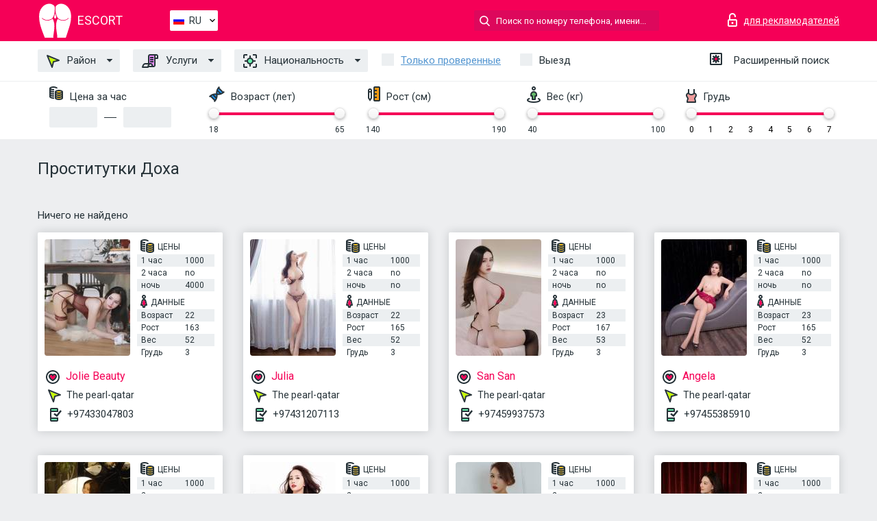

--- FILE ---
content_type: text/html; charset=UTF-8;
request_url: https://escortdoha.info/ru/checked/
body_size: 6836
content:
<!DOCTYPE html>
<html lang="ru">
<head>
    <meta http-equiv="Content-Type" content="text/html; charset=UTF-8">
    <meta http-equiv="X-UA-Compatible" content="IE=edge">
    <title>Проститутки Доха, только красивые девушки</title>
    <meta name="description" content="">
    <meta name="keywords" content="Проститутки Доха, индивидуалки, приват">
    <meta name="viewport" content="width=device-width, minimum-scale=1, maximum-scale=1" />
    <!--Language-->
    <link rel="alternate" hreflang="x-default" href="https://escortdoha.info/checked/"/>
    <link rel="alternate" hreflang="en" href="https://escortdoha.info/" />
    <link rel="alternate" hreflang="pt" href="https://escortdoha.info/pt/checked/" />
    <link rel="alternate" hreflang="fr" href="https://escortdoha.info/fr/checked/" />
    <link rel="alternate" hreflang="es" href="https://escortdoha.info/es/checked/" />
    <link rel="alternate" hreflang="de" href="https://escortdoha.info/de/checked/" />
    <link rel="alternate" hreflang="ru" href="https://escortdoha.info/ru/checked/" />
    <link rel="canonical" href="https://escortdoha.info/ru/checked/">

    <!-- favicon -->
    <link rel="shortcut icon" href="/site1/favicons/favicon.ico" type="image/x-icon" />
    <link rel="apple-touch-icon" href="/site1/favicons/apple-touch-icon.png" />
    <link rel="apple-touch-icon" sizes="57x57" href="/site1/favicons/apple-touch-icon-57x57.png" />
    <link rel="apple-touch-icon" sizes="72x72" href="/site1/favicons/apple-touch-icon-72x72.png" />
    <link rel="apple-touch-icon" sizes="76x76" href="/site1/favicons/apple-touch-icon-76x76.png" />
    <link rel="apple-touch-icon" sizes="114x114" href="/site1/favicons/apple-touch-icon-114x114.png" />
    <link rel="apple-touch-icon" sizes="120x120" href="/site1/favicons/apple-touch-icon-120x120.png" />
    <link rel="apple-touch-icon" sizes="144x144" href="/site1/favicons/apple-touch-icon-144x144.png" />
    <link rel="apple-touch-icon" sizes="152x152" href="/site1/favicons/apple-touch-icon-152x152.png" />
    <link rel="apple-touch-icon" sizes="180x180" href="/site1/favicons/apple-touch-icon-180x180.png" />
    <!-- style -->
    <link rel="stylesheet" type="text/css" href="/site1/css/app.min.css?v=1.0.0">
    <!-- Global site tag (gtag.js) - Google Analytics -->
<script async src="https://www.googletagmanager.com/gtag/js?id=UA-107599066-32"></script>
<script>
  window.dataLayer = window.dataLayer || [];
  function gtag(){dataLayer.push(arguments);}
  gtag('js', new Date());

  gtag('config', 'UA-107599066-32');
</script>
<meta name="google-site-verification" content="wvhz-iXAaMVWzncx31nHI4jkNfTZ_gwretrl8cradGw" />
	<!-- title -->
	<!-- HTML5 Shim and Respond.js IE8 support of HTML5 elements and media queries -->
	<!--[if IE]>
	<script src="//cdnjs.cloudflare.com/ajax/libs/html5shiv/3.7.3/html5shiv.min.js"></script>
	<link href= "css/ie.css" rel= "stylesheet" media= "all" />
	<![endif]-->
</head>

<body class="home">
<!-- header -->
<header id="header" class="header">
	<!-- top -->
	<div class="header-top">
		<div class="container">
			<!-- logo -->
			<a href="/ru/" class="logo">
				<img src="/site1/images/logo.svg" class="logo__img" alt="logo">
				<span class="logo__text"><span>Escort</span><br></span>
			</a>

			<!-- local -->
			<div class="local headertext">
                <!-- lang -->
                <div class="lang_dropdown">
                    <div class="lang_dropbtn lang_ru">RU</div>
                                        <div class="lang_dropdown-content">
                                                                        <a class="lang_en" href="/">EN</a>
                                                                                                <a class="lang_pt" href="/pt/checked/">PT</a>
                                                                                                <a class="lang_fr" href="/fr/checked/">FR</a>
                                                                                                <a class="lang_es" href="/es/checked/">ES</a>
                                                                                                <a class="lang_de" href="/de/checked/">DE</a>
                                                                                                <a class="lang_ru" href="/ru/checked/">RU</a>
                                                                    </div>
                                    </div>
                <!-- end lang -->
			</div>

			<!-- login -->
			<a href="/user.php?lang=ru" class="login" rel="nofollow"><i class="icon icon-lock"></i><span>для рекламодателей</span></a>
			<!-- form -->
			<button class="toggle-search" type="button"><i class="icon icon-search-lg"></i></button>
			<div class="form-search topsearch ">
				<input type="text" class="form-search__input topsearch" name="topsearch" placeholder="Поиск по номеру телефона, имени..." />
			</div>
		</div>
	</div>
            <!-- menu button -->
        <button id="menu-button" class="menu-button" type="button"><span class="burger-icon"></span></button>
        <!-- menu -->
        <nav id="menu" class="menu">
			<ul class="menu-list container">
				<li class="menu-list__item menu-list__item_box toggle-dropdown">
					<a href="#" class="menu-list__link"><i class="icon icon-area"></i> Район</a>
					<!-- submenu -->
					<ul class="submenu">
						<!-- col -->
                                                                        
                                                                                								<li class="submenu-list__item"><a href="/ru/location-abu-hamour/">Abu hamour</a></li>
                            								<li class="submenu-list__item"><a href="/ru/location-al-dafna/">Al dafna</a></li>
                            								<li class="submenu-list__item"><a href="/ru/location-al-dahal/">Al dahal</a></li>
                            								<li class="submenu-list__item"><a href="/ru/location-al-garden/">Al garden</a></li>
                            								<li class="submenu-list__item"><a href="/ru/location-al-gharafa/">Al gharafa</a></li>
                            								<li class="submenu-list__item"><a href="/ru/location-al-hilal/">Al hilal</a></li>
                            								<li class="submenu-list__item"><a href="/ru/location-al-thumama/">Al thumama</a></li>
                            								<li class="submenu-list__item"><a href="/ru/location-al-waab/">Al waab</a></li>
                            								<li class="submenu-list__item"><a href="/ru/location-baaya/">Baaya</a></li>
                            								<li class="submenu-list__item"><a href="/ru/location-ed-doha/">Ed-doha</a></li>
                            								<li class="submenu-list__item"><a href="/ru/location-najma/">Najma</a></li>
                            								<li class="submenu-list__item"><a href="/ru/location-old-airport/">Old airport</a></li>
                            								<li class="submenu-list__item"><a href="/ru/location-the-pearl-qatar/">The pearl-qatar</a></li>
                                                    					</ul>
				</li>
                                
				<li class="menu-list__item menu-list__item_box toggle-dropdown">
					<a href="#" class="menu-list__link"><i class="icon icon-service"></i> Услуги</a>
					<!-- submenu -->
                    <ul class="submenu submenu_category">
                        <!-- col -->
                        <li class="submenu-col-2">
                                                                                                <!-- start sex -->
                                    <ul class="submenu-list">
                                        <li class="submenu-list__title">Секс</li>
                                                                                    <li class="submenu-list__item">
                                                <a href="/ru/service-classic-sex/">Классический секс</a>
                                            </li>
                                                                                    <li class="submenu-list__item">
                                                <a href="/ru/service-a-level/">Анальный секс</a>
                                            </li>
                                                                                    <li class="submenu-list__item">
                                                <a href="/ru/service-owo-oral-without-condom/">Оральный секс</a>
                                            </li>
                                                                                    <li class="submenu-list__item">
                                                <a href="/ru/service-group-sex/">Групповой секс</a>
                                            </li>
                                                                                    <li class="submenu-list__item">
                                                <a href="/ru/service-double-penetration/">Двойное проникновение</a>
                                            </li>
                                                                                    <li class="submenu-list__item">
                                                <a href="/ru/service-toys/">Игрушки</a>
                                            </li>
                                                                                    <li class="submenu-list__item">
                                                <a href="/ru/service-fetish/">Фетиш</a>
                                            </li>
                                                                            </ul>
                                    <!-- end sex -->
                                                                                                                                                                                                                                                                                                                                                                                                                                                                                                                                                                                                                                                                                                                                                                                                                                                                                                                                                                                                                                                                                                                                                            <!-- start Additionally -->
                                    <ul class="submenu-list">
                                        <li class="submenu-list__title">Дополнительно</li>
                                                                                    <li class="submenu-list__item">
                                                <a href="/ru/service-escort/">Эскорт</a>
                                            </li>
                                                                                    <li class="submenu-list__item">
                                                <a href="/ru/service-photography/">Фотосъёмка</a>
                                            </li>
                                                                                    <li class="submenu-list__item">
                                                <a href="/ru/service-there-is-a-young-man-for-a-couple/">Есть молодой человек для семейной пары</a>
                                            </li>
                                                                                    <li class="submenu-list__item">
                                                <a href="/ru/service-couples/">Семейным парам</a>
                                            </li>
                                                                                    <li class="submenu-list__item">
                                                <a href="/ru/service-washing-in-the-shower/">Помывка в душе</a>
                                            </li>
                                                                                    <li class="submenu-list__item">
                                                <a href="/ru/service-pipshaw/">Пипшоу</a>
                                            </li>
                                                                                    <li class="submenu-list__item">
                                                <a href="/ru/service-rimming/">Римминг</a>
                                            </li>
                                                                            </ul>
                                    <!-- end Additionally -->
                                                                                                                                                                                                            </li>

                        <li class="submenu-col-2">
                                                                                                                                                                                                                                                                                                                                                                                                                                                                        <!-- start Massage -->
                                    <ul class="submenu-list">
                                        <li class="submenu-list__title">Массаж</li>
                                                                                    <li class="submenu-list__item">
                                                <a href="/ru/service-professional-massage/">Профессиональный массаж</a>
                                            </li>
                                                                                    <li class="submenu-list__item">
                                                <a href="/ru/service-erotic-massage/">Эротический массаж</a>
                                            </li>
                                                                                    <li class="submenu-list__item">
                                                <a href="/ru/service-urologic-massage/">Урологический массаж</a>
                                            </li>
                                                                                    <li class="submenu-list__item">
                                                <a href="/ru/service-thai-massage/">Тайский массаж</a>
                                            </li>
                                                                                    <li class="submenu-list__item">
                                                <a href="/ru/service-massotherapy/">Лечебный массаж</a>
                                            </li>
                                                                                    <li class="submenu-list__item">
                                                <a href="/ru/service-four-hand-massage/">Массаж в четыре руки</a>
                                            </li>
                                                                                    <li class="submenu-list__item">
                                                <a href="/ru/service-sports-massage/">Спортивный массаж</a>
                                            </li>
                                                                                    <li class="submenu-list__item">
                                                <a href="/ru/service-relaxing-massage/">Расслабляющий массаж</a>
                                            </li>
                                                                                    <li class="submenu-list__item">
                                                <a href="/ru/service-sakura-branch/">Ветка Сакуры</a>
                                            </li>
                                                                            </ul>
                                    <!-- end Massage -->
                                                                                                                                                                                                                                                                                                                                                                                                                                                                                                                                                                                                                                                                                                                                                                                                                                                                                                            <!-- start Striptease -->
                                    <ul class="submenu-list">
                                        <li class="submenu-list__title">Стриптиз</li>
                                                                                    <li class="submenu-list__item">
                                                <a href="/ru/service-striptease/">Стриптиз</a>
                                            </li>
                                                                                    <li class="submenu-list__item">
                                                <a href="/ru/service-belly-dance/">Танец с девушкой</a>
                                            </li>
                                                                                    <li class="submenu-list__item">
                                                <a href="/ru/service-lesbian/">Лесби</a>
                                            </li>
                                                                            </ul>
                                    <!-- end Striptease -->
                                                                                    </li>

                        <li class="submenu-col-2">
                                                                                                                                                                                                                                                                                                                                                                                                            <!-- start BDSM -->
                                    <ul class="submenu-list">
                                        <li class="submenu-list__title">БДСМ</li>
                                                                                    <li class="submenu-list__item">
                                                <a href="/ru/service-mistress/">Госпожа</a>
                                            </li>
                                                                                    <li class="submenu-list__item">
                                                <a href="/ru/service-light-domination/">Лёгкое доминирование</a>
                                            </li>
                                                                                    <li class="submenu-list__item">
                                                <a href="/ru/service-bdsm/">БДСМ</a>
                                            </li>
                                                                                    <li class="submenu-list__item">
                                                <a href="/ru/service-slave/">Рабыня</a>
                                            </li>
                                                                                    <li class="submenu-list__item">
                                                <a href="/ru/service-strap-on/">Страпон</a>
                                            </li>
                                                                                    <li class="submenu-list__item">
                                                <a href="/ru/service-role-playing-games/">Ролевые игры</a>
                                            </li>
                                                                                    <li class="submenu-list__item">
                                                <a href="/ru/service-bandage/">Бандаж</a>
                                            </li>
                                                                                    <li class="submenu-list__item">
                                                <a href="/ru/service-trampling/">Трамплинг</a>
                                            </li>
                                                                            </ul>
                                    <!-- end BDSM -->
                                                                                                                                                                                                                                                                                                                                                                                                                                                                                                                                                                                                                                                            <!-- start Caress -->
                                    <ul class="submenu-list">
                                        <li class="submenu-list__title">Ласки</li>
                                                                                    <li class="submenu-list__item">
                                                <a href="/ru/service-blowjob-condom/">Минет в презервативе</a>
                                            </li>
                                                                                    <li class="submenu-list__item">
                                                <a href="/ru/service-gfe/">Опыт с девушкой</a>
                                            </li>
                                                                                    <li class="submenu-list__item">
                                                <a href="/ru/service-deepthroating-blowjob/">Глубокий минет</a>
                                            </li>
                                                                                    <li class="submenu-list__item">
                                                <a href="/ru/service-blowjob-in-the-car/">Минет в авто</a>
                                            </li>
                                                                                    <li class="submenu-list__item">
                                                <a href="/ru/service-cunnilingus/">Kуннилингус</a>
                                            </li>
                                                                                    <li class="submenu-list__item">
                                                <a href="/ru/service-anilingus/">Анилингус</a>
                                            </li>
                                                                            </ul>
                                    <!-- end Caress -->
                                                                                                                                                                                                                                                                                                                                                                                                </li>

                        <li class="submenu-col-2">
                                                                                                                                                                                                                                                                                                                                                                                                                                                                                                                                                                                                <!-- start Fisting -->
                                    <ul class="submenu-list">
                                        <li class="submenu-list__title">Фистинг</li>
                                                                                    <li class="submenu-list__item">
                                                <a href="/ru/service-classic-fisting/">Классический фистинг</a>
                                            </li>
                                                                                    <li class="submenu-list__item">
                                                <a href="/ru/service-anal-fisting/">Анальный фистинг</a>
                                            </li>
                                                                                    <li class="submenu-list__item">
                                                <a href="/ru/service-extreme-fisting/">Экстрим фистинг</a>
                                            </li>
                                                                            </ul>
                                    <!-- end Fisting -->
                                                                                                                                                                                                                                                                                    <!-- start Cum -->
                                    <ul class="submenu-list">
                                        <li class="submenu-list__title">Окончание</li>
                                                                                    <li class="submenu-list__item">
                                                <a href="/ru/service-cim/">Окончание в рот</a>
                                            </li>
                                                                                    <li class="submenu-list__item">
                                                <a href="/ru/service-cob/">Окончание на грудь</a>
                                            </li>
                                                                                    <li class="submenu-list__item">
                                                <a href="/ru/service-cif/">Окончание на лицо</a>
                                            </li>
                                                                            </ul>
                                    <!-- end Cum -->
                                                                                                                                                                                                                                                                                                                                                                                                                                                                                                                                                                                                                                                                                                                                                                                    <!-- start WS -->
                                    <ul class="submenu-list">
                                        <li class="submenu-list__title">Золотой дождь</li>
                                                                                    <li class="submenu-list__item">
                                                <a href="/ru/service-ws-giving/">Золотой дождь выдача</a>
                                            </li>
                                                                                    <li class="submenu-list__item">
                                                <a href="/ru/service-ws-getting/">Золотой дождь приём</a>
                                            </li>
                                                                            </ul>
                                    <!-- end WS -->
                                                                                                                                                                                                                                                                                                                                                                                                                                                                                                                        </li>
                    </ul>
				</li>

				<li class="menu-list__item menu-list__item_box toggle-dropdown parent">
					<a href="#" class="menu-list__link"><i class="icon icon-national"></i> Национальность</a>
					<!-- submenu -->
					<ul class="submenu">
                        							<li class="submenu-list__item"><a href="/ru/nation-arabian/">Арабки</a></li>
                        							<li class="submenu-list__item"><a href="/ru/nation-asian/">Азиатки</a></li>
                        							<li class="submenu-list__item"><a href="/ru/nation-ebony-black/">Негритянки</a></li>
                        							<li class="submenu-list__item"><a href="/ru/nation-european-white/">Европейская</a></li>
                        							<li class="submenu-list__item"><a href="/ru/nation-indian/">Индианки</a></li>
                        							<li class="submenu-list__item"><a href="/ru/nation-latin/">Латиноамериканки</a></li>
                        							<li class="submenu-list__item"><a href="/ru/nation-mixed/">Смешанные</a></li>
                        					</ul>
				</li>

				<li class="menu-list__item topapprow">
					<input type="checkbox" id="toponlyapp" value="1" class="styled menu__checkbox">
					<label for="toponlyapp" class="menu__label"><a href="/ru/checked/"><span class="i-hide">Только проверенные</span></a></label>
				</li>
				<li class="menu-list__item topviezd">
					<input type="checkbox" id="topviezd" class="menu__checkbox" value="1">
					<label for="topviezd" class="menu__label">Выезд</label>
				</li>
				<li class="menu-list__item menu-list__item_btn"><a href="/ru/advsearch/" class="menu-list__link"><i class="icon icon-advanced"></i> <span class="i-hide">Расширенный поиск</span></a>
				</li>
			</ul>
		</nav>

		<!-- filter -->
		<div class="menu-filter">
			<div class="container">
				<!-- item -->
				<div class="filter">
					<div class="filter__title"><i class="icon icon-cash"></i> Цена за час</div>
					<div class="fildsearch">
						<input type="text" class="fildsearch__input" id="pricefrom" />
						<span class="fildsearch__defiz"></span>
						<input type="text" class="fildsearch__input" id="priceto" />
					</div>
				</div>
				<!-- item -->
				<div class="filter">
					<div class="fieldsearch2">
						<div class="filter__title"><i class="icon icon-gene"></i> Возраст (лет)</div>
						<div class="searchselector1"></div>
						<input type="hidden" id="searchage1" value="" />
						<input type="hidden" id="searchage2" value="" />
					</div>
				</div>
				<!-- item -->
				<div class="filter">
					<div class="fieldsearch3">
						<div class="filter__title"><i class="icon icon-linner"></i> Рост (см)</div>
						<div class="searchselector2"></div>
						<input type="hidden" id="searchheight1" value="" />
						<input type="hidden" id="searchheight2" value="" />
					</div>
				</div>
				<!-- item -->
				<div class="filter">
					<div class="fieldsearch4">
						<div class="filter__title"><i class="icon icon-libra"></i> Вес (кг)</div>
						<div class="searchselector3"></div>
						<input type="hidden" id="searchweight1" value="" />
						<input type="hidden" id="searchweight2" value="" />
					</div>
				</div>
				<!-- item -->
				<div class="filter">
					<div class="fieldsearch5">
						<div class="filter__title"><i class="icon icon-boobs"></i> Грудь</div>
						<div class="searchselector4"></div>
						<input type="hidden" id="searchbust1" value="" />
						<input type="hidden" id="searchbust2" value="" />
					</div>
				</div>
			</div>
		</div>
   
		
    </header>

<main class="wrapper">
<!-- title -->
<div class="container title">
    <h1>Проститутки Доха</h1>
    
</div>
<!-- cards -->
<section id="cards" class="cards">
    <div class="container">
        <div class="row">
            <div class="allformspage">
                	<p>Ничего не найдено</p>

	<!-- item -->
	<div class="col-xs-6 col-md-4 col-lg-3">
		<div class="card">
			<!-- image -->
			<a href="/ru/jolie-beauty-/" class="cards__image" target="_blank">
				<img alt="Jolie Beauty " src="/small/76510/372436.jpg">
			</a>
			<!-- check -->
			<span class="check-list">
      			                    		</span>
			<!-- list -->
			<div class="card-list">
				<!-- item -->
				<div class="card-list-item">
					<div class="card-list-item__title"> <i class="icon icon-cash-md"></i> ЦЕНЫ</div>
					<ul class="list">
						<li>
							<span>1 час</span>
							<span>1000</span>
						</li>
						<li>
							<span>2 часа</span>
							<span>no</span>
						</li>
						<li>
							<span>ночь</span>
							<span>4000</span>
						</li>
					</ul>
				</div>

				<!-- item -->
				<div class="card-list-item">
					<div class="card-list-item__title"> <i class="icon icon-data"></i> Данные</div>
					<ul class="list">
						<li>
							<span>Возраст</span>
							<span>22 </span>
						</li>
						<li>
							<span>Рост</span>
							<span>163</span>
						</li>
						<li>
							<span>Вес</span>
							<span>52</span>
						</li>
						<li>
							<span>Грудь</span>
							<span>3</span>
						</li>
					</ul>
				</div>
			</div>
			<!-- card-panel -->
			<div class="card-panel">
				<a href="/ru/jolie-beauty-/" class="card-panel-item card-panel-item_name" target="_blank"> <i class="icon icon-hart"></i>  <span>Jolie Beauty </span>
				</a>
				<div class="card-panel-item card-panel-item_address">
								<i class="icon icon-area"></i>
				The pearl-qatar				</div>
				<div class="card-panel-item card-panel-item_tel"> <i class="icon icon-phone"></i> <a href="tel:+97433047803">+97433047803</a></div>
			</div>
		</div>
	</div>
	<!-- item -->
	<div class="col-xs-6 col-md-4 col-lg-3">
		<div class="card">
			<!-- image -->
			<a href="/ru/julia-185/" class="cards__image" target="_blank">
				<img alt="Julia" src="/small/76813/349788.jpg">
			</a>
			<!-- check -->
			<span class="check-list">
      			                    		</span>
			<!-- list -->
			<div class="card-list">
				<!-- item -->
				<div class="card-list-item">
					<div class="card-list-item__title"> <i class="icon icon-cash-md"></i> ЦЕНЫ</div>
					<ul class="list">
						<li>
							<span>1 час</span>
							<span>1000</span>
						</li>
						<li>
							<span>2 часа</span>
							<span>no</span>
						</li>
						<li>
							<span>ночь</span>
							<span>no</span>
						</li>
					</ul>
				</div>

				<!-- item -->
				<div class="card-list-item">
					<div class="card-list-item__title"> <i class="icon icon-data"></i> Данные</div>
					<ul class="list">
						<li>
							<span>Возраст</span>
							<span>22 </span>
						</li>
						<li>
							<span>Рост</span>
							<span>165</span>
						</li>
						<li>
							<span>Вес</span>
							<span>52</span>
						</li>
						<li>
							<span>Грудь</span>
							<span>3</span>
						</li>
					</ul>
				</div>
			</div>
			<!-- card-panel -->
			<div class="card-panel">
				<a href="/ru/julia-185/" class="card-panel-item card-panel-item_name" target="_blank"> <i class="icon icon-hart"></i>  <span>Julia</span>
				</a>
				<div class="card-panel-item card-panel-item_address">
								<i class="icon icon-area"></i>
				The pearl-qatar				</div>
				<div class="card-panel-item card-panel-item_tel"> <i class="icon icon-phone"></i> <a href="tel:+97431207113">+97431207113</a></div>
			</div>
		</div>
	</div>
	<!-- item -->
	<div class="col-xs-6 col-md-4 col-lg-3">
		<div class="card">
			<!-- image -->
			<a href="/ru/monica-68/" class="cards__image" target="_blank">
				<img alt="San San" src="/small/76814/372431.jpg">
			</a>
			<!-- check -->
			<span class="check-list">
      			                    		</span>
			<!-- list -->
			<div class="card-list">
				<!-- item -->
				<div class="card-list-item">
					<div class="card-list-item__title"> <i class="icon icon-cash-md"></i> ЦЕНЫ</div>
					<ul class="list">
						<li>
							<span>1 час</span>
							<span>1000</span>
						</li>
						<li>
							<span>2 часа</span>
							<span>no</span>
						</li>
						<li>
							<span>ночь</span>
							<span>no</span>
						</li>
					</ul>
				</div>

				<!-- item -->
				<div class="card-list-item">
					<div class="card-list-item__title"> <i class="icon icon-data"></i> Данные</div>
					<ul class="list">
						<li>
							<span>Возраст</span>
							<span>23 </span>
						</li>
						<li>
							<span>Рост</span>
							<span>167</span>
						</li>
						<li>
							<span>Вес</span>
							<span>53</span>
						</li>
						<li>
							<span>Грудь</span>
							<span>3</span>
						</li>
					</ul>
				</div>
			</div>
			<!-- card-panel -->
			<div class="card-panel">
				<a href="/ru/monica-68/" class="card-panel-item card-panel-item_name" target="_blank"> <i class="icon icon-hart"></i>  <span>San San</span>
				</a>
				<div class="card-panel-item card-panel-item_address">
								<i class="icon icon-area"></i>
				The pearl-qatar				</div>
				<div class="card-panel-item card-panel-item_tel"> <i class="icon icon-phone"></i> <a href="tel:+97459937573">+97459937573</a></div>
			</div>
		</div>
	</div>
	<!-- item -->
	<div class="col-xs-6 col-md-4 col-lg-3">
		<div class="card">
			<!-- image -->
			<a href="/ru/monica-123/" class="cards__image" target="_blank">
				<img alt="Angela" src="/small/76815/350711.jpg">
			</a>
			<!-- check -->
			<span class="check-list">
      			                    		</span>
			<!-- list -->
			<div class="card-list">
				<!-- item -->
				<div class="card-list-item">
					<div class="card-list-item__title"> <i class="icon icon-cash-md"></i> ЦЕНЫ</div>
					<ul class="list">
						<li>
							<span>1 час</span>
							<span>1000</span>
						</li>
						<li>
							<span>2 часа</span>
							<span>no</span>
						</li>
						<li>
							<span>ночь</span>
							<span>no</span>
						</li>
					</ul>
				</div>

				<!-- item -->
				<div class="card-list-item">
					<div class="card-list-item__title"> <i class="icon icon-data"></i> Данные</div>
					<ul class="list">
						<li>
							<span>Возраст</span>
							<span>23 </span>
						</li>
						<li>
							<span>Рост</span>
							<span>165</span>
						</li>
						<li>
							<span>Вес</span>
							<span>52</span>
						</li>
						<li>
							<span>Грудь</span>
							<span>3</span>
						</li>
					</ul>
				</div>
			</div>
			<!-- card-panel -->
			<div class="card-panel">
				<a href="/ru/monica-123/" class="card-panel-item card-panel-item_name" target="_blank"> <i class="icon icon-hart"></i>  <span>Angela</span>
				</a>
				<div class="card-panel-item card-panel-item_address">
								<i class="icon icon-area"></i>
				The pearl-qatar				</div>
				<div class="card-panel-item card-panel-item_tel"> <i class="icon icon-phone"></i> <a href="tel:+97455385910">+97455385910</a></div>
			</div>
		</div>
	</div>
	<!-- item -->
	<div class="col-xs-6 col-md-4 col-lg-3">
		<div class="card">
			<!-- image -->
			<a href="/ru/lisa-ann/" class="cards__image" target="_blank">
				<img alt="Lisa Ann" src="/small/76816/349817.jpg">
			</a>
			<!-- check -->
			<span class="check-list">
      			                    		</span>
			<!-- list -->
			<div class="card-list">
				<!-- item -->
				<div class="card-list-item">
					<div class="card-list-item__title"> <i class="icon icon-cash-md"></i> ЦЕНЫ</div>
					<ul class="list">
						<li>
							<span>1 час</span>
							<span>1000</span>
						</li>
						<li>
							<span>2 часа</span>
							<span>no</span>
						</li>
						<li>
							<span>ночь</span>
							<span>no</span>
						</li>
					</ul>
				</div>

				<!-- item -->
				<div class="card-list-item">
					<div class="card-list-item__title"> <i class="icon icon-data"></i> Данные</div>
					<ul class="list">
						<li>
							<span>Возраст</span>
							<span>23 </span>
						</li>
						<li>
							<span>Рост</span>
							<span>165</span>
						</li>
						<li>
							<span>Вес</span>
							<span>52</span>
						</li>
						<li>
							<span>Грудь</span>
							<span>3</span>
						</li>
					</ul>
				</div>
			</div>
			<!-- card-panel -->
			<div class="card-panel">
				<a href="/ru/lisa-ann/" class="card-panel-item card-panel-item_name" target="_blank"> <i class="icon icon-hart"></i>  <span>Lisa Ann</span>
				</a>
				<div class="card-panel-item card-panel-item_address">
								<i class="icon icon-area"></i>
				The pearl-qatar				</div>
				<div class="card-panel-item card-panel-item_tel"> <i class="icon icon-phone"></i> <a href="tel:+97470963616">+97470963616</a></div>
			</div>
		</div>
	</div>
	<!-- item -->
	<div class="col-xs-6 col-md-4 col-lg-3">
		<div class="card">
			<!-- image -->
			<a href="/ru/sara-182/" class="cards__image" target="_blank">
				<img alt="Sara" src="/small/76817/349845.jpg">
			</a>
			<!-- check -->
			<span class="check-list">
      			                    		</span>
			<!-- list -->
			<div class="card-list">
				<!-- item -->
				<div class="card-list-item">
					<div class="card-list-item__title"> <i class="icon icon-cash-md"></i> ЦЕНЫ</div>
					<ul class="list">
						<li>
							<span>1 час</span>
							<span>1000</span>
						</li>
						<li>
							<span>2 часа</span>
							<span>no</span>
						</li>
						<li>
							<span>ночь</span>
							<span>no</span>
						</li>
					</ul>
				</div>

				<!-- item -->
				<div class="card-list-item">
					<div class="card-list-item__title"> <i class="icon icon-data"></i> Данные</div>
					<ul class="list">
						<li>
							<span>Возраст</span>
							<span>23 </span>
						</li>
						<li>
							<span>Рост</span>
							<span>167</span>
						</li>
						<li>
							<span>Вес</span>
							<span>53</span>
						</li>
						<li>
							<span>Грудь</span>
							<span>3</span>
						</li>
					</ul>
				</div>
			</div>
			<!-- card-panel -->
			<div class="card-panel">
				<a href="/ru/sara-182/" class="card-panel-item card-panel-item_name" target="_blank"> <i class="icon icon-hart"></i>  <span>Sara</span>
				</a>
				<div class="card-panel-item card-panel-item_address">
								<i class="icon icon-area"></i>
				The pearl-qatar				</div>
				<div class="card-panel-item card-panel-item_tel"> <i class="icon icon-phone"></i> <a href="tel:+97477602780">+97477602780</a></div>
			</div>
		</div>
	</div>
	<!-- item -->
	<div class="col-xs-6 col-md-4 col-lg-3">
		<div class="card">
			<!-- image -->
			<a href="/ru/emily-96/" class="cards__image" target="_blank">
				<img alt="Emily" src="/small/76818/349858.jpg">
			</a>
			<!-- check -->
			<span class="check-list">
      			                    		</span>
			<!-- list -->
			<div class="card-list">
				<!-- item -->
				<div class="card-list-item">
					<div class="card-list-item__title"> <i class="icon icon-cash-md"></i> ЦЕНЫ</div>
					<ul class="list">
						<li>
							<span>1 час</span>
							<span>1000</span>
						</li>
						<li>
							<span>2 часа</span>
							<span>no</span>
						</li>
						<li>
							<span>ночь</span>
							<span>no</span>
						</li>
					</ul>
				</div>

				<!-- item -->
				<div class="card-list-item">
					<div class="card-list-item__title"> <i class="icon icon-data"></i> Данные</div>
					<ul class="list">
						<li>
							<span>Возраст</span>
							<span>23 </span>
						</li>
						<li>
							<span>Рост</span>
							<span>165</span>
						</li>
						<li>
							<span>Вес</span>
							<span>52</span>
						</li>
						<li>
							<span>Грудь</span>
							<span>3</span>
						</li>
					</ul>
				</div>
			</div>
			<!-- card-panel -->
			<div class="card-panel">
				<a href="/ru/emily-96/" class="card-panel-item card-panel-item_name" target="_blank"> <i class="icon icon-hart"></i>  <span>Emily</span>
				</a>
				<div class="card-panel-item card-panel-item_address">
								<i class="icon icon-area"></i>
				The pearl-qatar				</div>
				<div class="card-panel-item card-panel-item_tel"> <i class="icon icon-phone"></i> <a href="tel:+97431207123">+97431207123</a></div>
			</div>
		</div>
	</div>
	<!-- item -->
	<div class="col-xs-6 col-md-4 col-lg-3">
		<div class="card">
			<!-- image -->
			<a href="/ru/jenny-113/" class="cards__image" target="_blank">
				<img alt="Luccia" src="/small/76820/355445.jpg">
			</a>
			<!-- check -->
			<span class="check-list">
      			                    		</span>
			<!-- list -->
			<div class="card-list">
				<!-- item -->
				<div class="card-list-item">
					<div class="card-list-item__title"> <i class="icon icon-cash-md"></i> ЦЕНЫ</div>
					<ul class="list">
						<li>
							<span>1 час</span>
							<span>1000</span>
						</li>
						<li>
							<span>2 часа</span>
							<span>no</span>
						</li>
						<li>
							<span>ночь</span>
							<span>no</span>
						</li>
					</ul>
				</div>

				<!-- item -->
				<div class="card-list-item">
					<div class="card-list-item__title"> <i class="icon icon-data"></i> Данные</div>
					<ul class="list">
						<li>
							<span>Возраст</span>
							<span>23 </span>
						</li>
						<li>
							<span>Рост</span>
							<span>163</span>
						</li>
						<li>
							<span>Вес</span>
							<span>53</span>
						</li>
						<li>
							<span>Грудь</span>
							<span>3</span>
						</li>
					</ul>
				</div>
			</div>
			<!-- card-panel -->
			<div class="card-panel">
				<a href="/ru/jenny-113/" class="card-panel-item card-panel-item_name" target="_blank"> <i class="icon icon-hart"></i>  <span>Luccia</span>
				</a>
				<div class="card-panel-item card-panel-item_address">
								<i class="icon icon-area"></i>
				The pearl-qatar				</div>
				<div class="card-panel-item card-panel-item_tel"> <i class="icon icon-phone"></i> <a href="tel:+97431339093">+97431339093</a></div>
			</div>
		</div>
	</div>
	<!-- item -->
	<div class="col-xs-6 col-md-4 col-lg-3">
		<div class="card">
			<!-- image -->
			<a href="/ru/jenny-114/" class="cards__image" target="_blank">
				<img alt="Jenny" src="/small/76821/361925.jpg">
			</a>
			<!-- check -->
			<span class="check-list">
      			                    		</span>
			<!-- list -->
			<div class="card-list">
				<!-- item -->
				<div class="card-list-item">
					<div class="card-list-item__title"> <i class="icon icon-cash-md"></i> ЦЕНЫ</div>
					<ul class="list">
						<li>
							<span>1 час</span>
							<span>1000</span>
						</li>
						<li>
							<span>2 часа</span>
							<span>no</span>
						</li>
						<li>
							<span>ночь</span>
							<span>no</span>
						</li>
					</ul>
				</div>

				<!-- item -->
				<div class="card-list-item">
					<div class="card-list-item__title"> <i class="icon icon-data"></i> Данные</div>
					<ul class="list">
						<li>
							<span>Возраст</span>
							<span>23 </span>
						</li>
						<li>
							<span>Рост</span>
							<span>167</span>
						</li>
						<li>
							<span>Вес</span>
							<span>53</span>
						</li>
						<li>
							<span>Грудь</span>
							<span>3</span>
						</li>
					</ul>
				</div>
			</div>
			<!-- card-panel -->
			<div class="card-panel">
				<a href="/ru/jenny-114/" class="card-panel-item card-panel-item_name" target="_blank"> <i class="icon icon-hart"></i>  <span>Jenny</span>
				</a>
				<div class="card-panel-item card-panel-item_address">
								<i class="icon icon-area"></i>
				The pearl-qatar				</div>
				<div class="card-panel-item card-panel-item_tel"> <i class="icon icon-phone"></i> <a href="tel:+97431345953">+97431345953</a></div>
			</div>
		</div>
	</div>
	<!-- item -->
	<div class="col-xs-6 col-md-4 col-lg-3">
		<div class="card">
			<!-- image -->
			<a href="/ru/kim-lee/" class="cards__image" target="_blank">
				<img alt="Kim Lee" src="/small/76822/349890.jpg">
			</a>
			<!-- check -->
			<span class="check-list">
      			                    		</span>
			<!-- list -->
			<div class="card-list">
				<!-- item -->
				<div class="card-list-item">
					<div class="card-list-item__title"> <i class="icon icon-cash-md"></i> ЦЕНЫ</div>
					<ul class="list">
						<li>
							<span>1 час</span>
							<span>1000</span>
						</li>
						<li>
							<span>2 часа</span>
							<span>1800</span>
						</li>
						<li>
							<span>ночь</span>
							<span>no</span>
						</li>
					</ul>
				</div>

				<!-- item -->
				<div class="card-list-item">
					<div class="card-list-item__title"> <i class="icon icon-data"></i> Данные</div>
					<ul class="list">
						<li>
							<span>Возраст</span>
							<span>23 </span>
						</li>
						<li>
							<span>Рост</span>
							<span>163</span>
						</li>
						<li>
							<span>Вес</span>
							<span>52</span>
						</li>
						<li>
							<span>Грудь</span>
							<span>3</span>
						</li>
					</ul>
				</div>
			</div>
			<!-- card-panel -->
			<div class="card-panel">
				<a href="/ru/kim-lee/" class="card-panel-item card-panel-item_name" target="_blank"> <i class="icon icon-hart"></i>  <span>Kim Lee</span>
				</a>
				<div class="card-panel-item card-panel-item_address">
								<i class="icon icon-area"></i>
				The pearl-qatar				</div>
				<div class="card-panel-item card-panel-item_tel"> <i class="icon icon-phone"></i> <a href="tel:+97439933468">+97439933468</a></div>
			</div>
		</div>
	</div>
	<!-- item -->
	<div class="col-xs-6 col-md-4 col-lg-3">
		<div class="card">
			<!-- image -->
			<a href="/ru/emily-97/" class="cards__image" target="_blank">
				<img alt="Emily" src="/small/76865/350276.jpg">
			</a>
			<!-- check -->
			<span class="check-list">
      			                    		</span>
			<!-- list -->
			<div class="card-list">
				<!-- item -->
				<div class="card-list-item">
					<div class="card-list-item__title"> <i class="icon icon-cash-md"></i> ЦЕНЫ</div>
					<ul class="list">
						<li>
							<span>1 час</span>
							<span>no</span>
						</li>
						<li>
							<span>2 часа</span>
							<span>no</span>
						</li>
						<li>
							<span>ночь</span>
							<span>no</span>
						</li>
					</ul>
				</div>

				<!-- item -->
				<div class="card-list-item">
					<div class="card-list-item__title"> <i class="icon icon-data"></i> Данные</div>
					<ul class="list">
						<li>
							<span>Возраст</span>
							<span>23 </span>
						</li>
						<li>
							<span>Рост</span>
							<span>167</span>
						</li>
						<li>
							<span>Вес</span>
							<span>53</span>
						</li>
						<li>
							<span>Грудь</span>
							<span>3</span>
						</li>
					</ul>
				</div>
			</div>
			<!-- card-panel -->
			<div class="card-panel">
				<a href="/ru/emily-97/" class="card-panel-item card-panel-item_name" target="_blank"> <i class="icon icon-hart"></i>  <span>Emily</span>
				</a>
				<div class="card-panel-item card-panel-item_address">
								<i class="icon icon-area"></i>
				The pearl-qatar				</div>
				<div class="card-panel-item card-panel-item_tel"> <i class="icon icon-phone"></i> <a href="tel:+97450166527">+97450166527</a></div>
			</div>
		</div>
	</div>
	<!-- item -->
	<div class="col-xs-6 col-md-4 col-lg-3">
		<div class="card">
			<!-- image -->
			<a href="/ru/elena-41/" class="cards__image" target="_blank">
				<img alt="Elena" src="/small/76866/350491.jpg">
			</a>
			<!-- check -->
			<span class="check-list">
      			                    		</span>
			<!-- list -->
			<div class="card-list">
				<!-- item -->
				<div class="card-list-item">
					<div class="card-list-item__title"> <i class="icon icon-cash-md"></i> ЦЕНЫ</div>
					<ul class="list">
						<li>
							<span>1 час</span>
							<span>no</span>
						</li>
						<li>
							<span>2 часа</span>
							<span>no</span>
						</li>
						<li>
							<span>ночь</span>
							<span>no</span>
						</li>
					</ul>
				</div>

				<!-- item -->
				<div class="card-list-item">
					<div class="card-list-item__title"> <i class="icon icon-data"></i> Данные</div>
					<ul class="list">
						<li>
							<span>Возраст</span>
							<span>23 </span>
						</li>
						<li>
							<span>Рост</span>
							<span>162</span>
						</li>
						<li>
							<span>Вес</span>
							<span>53</span>
						</li>
						<li>
							<span>Грудь</span>
							<span>3</span>
						</li>
					</ul>
				</div>
			</div>
			<!-- card-panel -->
			<div class="card-panel">
				<a href="/ru/elena-41/" class="card-panel-item card-panel-item_name" target="_blank"> <i class="icon icon-hart"></i>  <span>Elena</span>
				</a>
				<div class="card-panel-item card-panel-item_address">
								<i class="icon icon-area"></i>
				The pearl-qatar				</div>
				<div class="card-panel-item card-panel-item_tel"> <i class="icon icon-phone"></i> <a href="tel:+97433328632">+97433328632</a></div>
			</div>
		</div>
	</div>
	<!-- item -->
	<div class="col-xs-6 col-md-4 col-lg-3">
		<div class="card">
			<!-- image -->
			<a href="/ru/maya-sexy/" class="cards__image" target="_blank">
				<img alt="Maya Sexy" src="/small/78096/361895.jpg">
			</a>
			<!-- check -->
			<span class="check-list">
      			                    		</span>
			<!-- list -->
			<div class="card-list">
				<!-- item -->
				<div class="card-list-item">
					<div class="card-list-item__title"> <i class="icon icon-cash-md"></i> ЦЕНЫ</div>
					<ul class="list">
						<li>
							<span>1 час</span>
							<span>no</span>
						</li>
						<li>
							<span>2 часа</span>
							<span>no</span>
						</li>
						<li>
							<span>ночь</span>
							<span>no</span>
						</li>
					</ul>
				</div>

				<!-- item -->
				<div class="card-list-item">
					<div class="card-list-item__title"> <i class="icon icon-data"></i> Данные</div>
					<ul class="list">
						<li>
							<span>Возраст</span>
							<span>22 </span>
						</li>
						<li>
							<span>Рост</span>
							<span>165</span>
						</li>
						<li>
							<span>Вес</span>
							<span>55</span>
						</li>
						<li>
							<span>Грудь</span>
							<span>8</span>
						</li>
					</ul>
				</div>
			</div>
			<!-- card-panel -->
			<div class="card-panel">
				<a href="/ru/maya-sexy/" class="card-panel-item card-panel-item_name" target="_blank"> <i class="icon icon-hart"></i>  <span>Maya Sexy</span>
				</a>
				<div class="card-panel-item card-panel-item_address">
								<i class="icon icon-area"></i>
				Al dafna				</div>
				<div class="card-panel-item card-panel-item_tel"> <i class="icon icon-phone"></i> <a href="tel:+97472108025">+97472108025</a></div>
			</div>
		</div>
	</div>
	<!-- item -->
	<div class="col-xs-6 col-md-4 col-lg-3">
		<div class="card">
			<!-- image -->
			<a href="/ru/angela-jolie/" class="cards__image" target="_blank">
				<img alt="Angela Jolie" src="/small/78097/361905.jpg">
			</a>
			<!-- check -->
			<span class="check-list">
      			                    		</span>
			<!-- list -->
			<div class="card-list">
				<!-- item -->
				<div class="card-list-item">
					<div class="card-list-item__title"> <i class="icon icon-cash-md"></i> ЦЕНЫ</div>
					<ul class="list">
						<li>
							<span>1 час</span>
							<span>no</span>
						</li>
						<li>
							<span>2 часа</span>
							<span>no</span>
						</li>
						<li>
							<span>ночь</span>
							<span>no</span>
						</li>
					</ul>
				</div>

				<!-- item -->
				<div class="card-list-item">
					<div class="card-list-item__title"> <i class="icon icon-data"></i> Данные</div>
					<ul class="list">
						<li>
							<span>Возраст</span>
							<span>23 </span>
						</li>
						<li>
							<span>Рост</span>
							<span>163</span>
						</li>
						<li>
							<span>Вес</span>
							<span>53</span>
						</li>
						<li>
							<span>Грудь</span>
							<span>8</span>
						</li>
					</ul>
				</div>
			</div>
			<!-- card-panel -->
			<div class="card-panel">
				<a href="/ru/angela-jolie/" class="card-panel-item card-panel-item_name" target="_blank"> <i class="icon icon-hart"></i>  <span>Angela Jolie</span>
				</a>
				<div class="card-panel-item card-panel-item_address">
								<i class="icon icon-area"></i>
				Al dahal				</div>
				<div class="card-panel-item card-panel-item_tel"> <i class="icon icon-phone"></i> <a href="tel:+97433032589">+97433032589</a></div>
			</div>
		</div>
	</div>
	<!-- item -->
	<div class="col-xs-6 col-md-4 col-lg-3">
		<div class="card">
			<!-- image -->
			<a href="/ru/jessica--11/" class="cards__image" target="_blank">
				<img alt="Jessica " src="/small/78098/361915.jpg">
			</a>
			<!-- check -->
			<span class="check-list">
      			                    		</span>
			<!-- list -->
			<div class="card-list">
				<!-- item -->
				<div class="card-list-item">
					<div class="card-list-item__title"> <i class="icon icon-cash-md"></i> ЦЕНЫ</div>
					<ul class="list">
						<li>
							<span>1 час</span>
							<span>no</span>
						</li>
						<li>
							<span>2 часа</span>
							<span>no</span>
						</li>
						<li>
							<span>ночь</span>
							<span>no</span>
						</li>
					</ul>
				</div>

				<!-- item -->
				<div class="card-list-item">
					<div class="card-list-item__title"> <i class="icon icon-data"></i> Данные</div>
					<ul class="list">
						<li>
							<span>Возраст</span>
							<span>23 </span>
						</li>
						<li>
							<span>Рост</span>
							<span>167</span>
						</li>
						<li>
							<span>Вес</span>
							<span>55</span>
						</li>
						<li>
							<span>Грудь</span>
							<span>8</span>
						</li>
					</ul>
				</div>
			</div>
			<!-- card-panel -->
			<div class="card-panel">
				<a href="/ru/jessica--11/" class="card-panel-item card-panel-item_name" target="_blank"> <i class="icon icon-hart"></i>  <span>Jessica </span>
				</a>
				<div class="card-panel-item card-panel-item_address">
								<i class="icon icon-area"></i>
				Al dahal				</div>
				<div class="card-panel-item card-panel-item_tel"> <i class="icon icon-phone"></i> <a href="tel:+97472108028">+97472108028</a></div>
			</div>
		</div>
	</div>
	<!-- item -->
	<div class="col-xs-6 col-md-4 col-lg-3">
		<div class="card">
			<!-- image -->
			<a href="/ru/vanessa-moroccan/" class="cards__image" target="_blank">
				<img alt="Vanessa Moroccan" src="/small/44643/167262.jpg">
			</a>
			<!-- check -->
			<span class="check-list">
      			                    		</span>
			<!-- list -->
			<div class="card-list">
				<!-- item -->
				<div class="card-list-item">
					<div class="card-list-item__title"> <i class="icon icon-cash-md"></i> ЦЕНЫ</div>
					<ul class="list">
						<li>
							<span>1 час</span>
							<span>no</span>
						</li>
						<li>
							<span>2 часа</span>
							<span>no</span>
						</li>
						<li>
							<span>ночь</span>
							<span>no</span>
						</li>
					</ul>
				</div>

				<!-- item -->
				<div class="card-list-item">
					<div class="card-list-item__title"> <i class="icon icon-data"></i> Данные</div>
					<ul class="list">
						<li>
							<span>Возраст</span>
							<span>21 </span>
						</li>
						<li>
							<span>Рост</span>
							<span>168</span>
						</li>
						<li>
							<span>Вес</span>
							<span>63</span>
						</li>
						<li>
							<span>Грудь</span>
							<span>4</span>
						</li>
					</ul>
				</div>
			</div>
			<!-- card-panel -->
			<div class="card-panel">
				<a href="/ru/vanessa-moroccan/" class="card-panel-item card-panel-item_name" target="_blank"> <i class="icon icon-hart"></i>  <span>Vanessa Moroccan</span>
				</a>
				<div class="card-panel-item card-panel-item_address">
								<i class="icon icon-area"></i>
				Al dafna				</div>
				<div class="card-panel-item card-panel-item_tel"> <i class="icon icon-phone"></i> <a href="tel:447425815544">447425815544</a></div>
			</div>
		</div>
	</div>
                
            </div>
        </div>
    </div>
</section></main>
<input type="hidden" id="siteadvsearchressearch" value="" />

<!-- new-scripts -->
<script src="/site1/js/modernizr-custom.min.js"></script>
<script src="/site1/js/jq.min.js"></script>
<script src="/site1/js/app.min.js"></script>
<!-- andrew-scripts -->
<link href="/site1/style.css" rel="stylesheet" type="text/css" />
<link href='//fonts.googleapis.com/css?family=Roboto:400italic,400,700,300&amp;subset=cyrillic' rel='stylesheet' type='text/css' />
<link href="/js/LightGallery/css/lightgallery.css" rel="stylesheet">
<script src="/js/jquery.min.js"></script>
<script src="//ajax.googleapis.com/ajax/libs/jqueryui/1.11.3/jquery-ui.min.js"></script>
<script src="/js/main.js"></script>
<script src="/js/LightGallery/js/lightgallery.js"></script>
	<link rel="stylesheet" href="/js/rangeSlider/css/ion.rangeSlider.css" type="text/css" media="screen" />
	<link rel="stylesheet" href="/js/rangeSlider/css/ion.rangeSlider.skinHTML5.css" type="text/css" media="screen" />
	<script src="/inc/modules/filters/filter_ajax.js"></script>
	<script src="/js/rangeSlider/js/ion-rangeSlider/ion.rangeSlider.js"></script>
</body>
<!-- footer -->
</html>



